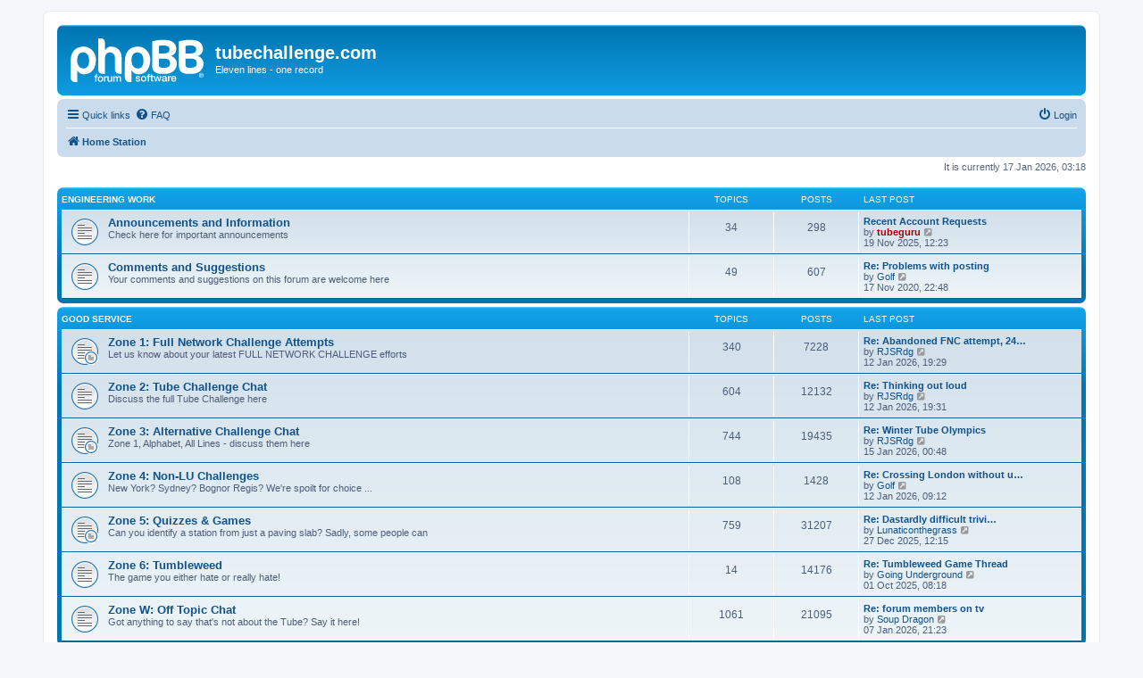

--- FILE ---
content_type: text/html; charset=UTF-8
request_url: http://www.tubechallenge.com/forum/index.php?sid=8bc0be9536dc2e1618251240994845b0
body_size: 5937
content:
<!DOCTYPE html>
<html dir="ltr" lang="en-gb">
<head>
<meta charset="utf-8" />
<meta http-equiv="X-UA-Compatible" content="IE=edge">
<meta name="viewport" content="width=device-width, initial-scale=1" />

        <!-- App Indexing for Google Search -->
        <link href="android-app://com.quoord.tapatalkpro.activity/tapatalk/www.tubechallenge.com/forum/?ttfid=1367731&location=index&channel=google-indexing" rel="alternate" />
        <link href="ios-app://307880732/tapatalk/www.tubechallenge.com/forum/?ttfid=1367731&location=index&channel=google-indexing" rel="alternate" />
        
        <link href="./mobiquo/smartbanner/manifest.json" rel="manifest">
        
        <meta name="apple-itunes-app" content="app-id=307880732, affiliate-data=at=10lR7C, app-argument=tapatalk://www.tubechallenge.com/forum/?ttfid=1367731&location=index" />
        
<title>tubechallenge.com - Home Station</title>



<!--
	phpBB style name: prosilver
	Based on style:   prosilver (this is the default phpBB3 style)
	Original author:  Tom Beddard ( http://www.subBlue.com/ )
	Modified by:
-->

<link href="./assets/css/font-awesome.min.css?assets_version=31" rel="stylesheet">
<link href="./styles/prosilver/theme/stylesheet.css?assets_version=31" rel="stylesheet">
<link href="./styles/prosilver/theme/en/stylesheet.css?assets_version=31" rel="stylesheet">




<!--[if lte IE 9]>
	<link href="./styles/prosilver/theme/tweaks.css?assets_version=31" rel="stylesheet">
<![endif]-->





</head>
<body id="phpbb" class="nojs notouch section-index ltr ">


<div id="wrap" class="wrap">
	<a id="top" class="top-anchor" accesskey="t"></a>
	<div id="page-header">
		<div class="headerbar" role="banner">
					<div class="inner">

			<div id="site-description" class="site-description">
		<a id="logo" class="logo" href="./index.php?sid=0ebe482115d1241eebb36d4578e869df" title="Home Station">
					<span class="site_logo"></span>
				</a>
				<h1>tubechallenge.com</h1>
				<p>Eleven lines - one record</p>
				<p class="skiplink"><a href="#start_here">Skip to content</a></p>
			</div>

									
			</div>
					</div>
				<div class="navbar" role="navigation">
	<div class="inner">

	<ul id="nav-main" class="nav-main linklist" role="menubar">

		<li id="quick-links" class="quick-links dropdown-container responsive-menu hidden" data-skip-responsive="true">
			<a href="#" class="dropdown-trigger">
				<i class="icon fa-bars fa-fw" aria-hidden="true"></i><span>Quick links</span>
			</a>
			<div class="dropdown">
				<div class="pointer"><div class="pointer-inner"></div></div>
				<ul class="dropdown-contents" role="menu">
					
					
											<li class="separator"></li>
													<li>
								<a href="./memberlist.php?sid=0ebe482115d1241eebb36d4578e869df" role="menuitem">
									<i class="icon fa-group fa-fw" aria-hidden="true"></i><span>Members</span>
								</a>
							</li>
																			<li>
								<a href="./memberlist.php?mode=team&amp;sid=0ebe482115d1241eebb36d4578e869df" role="menuitem">
									<i class="icon fa-shield fa-fw" aria-hidden="true"></i><span>The team</span>
								</a>
							</li>
																<li class="separator"></li>

									</ul>
			</div>
		</li>

				<li data-skip-responsive="true">
			<a href="/forum/app.php/help/faq?sid=0ebe482115d1241eebb36d4578e869df" rel="help" title="Frequently Asked Questions" role="menuitem">
				<i class="icon fa-question-circle fa-fw" aria-hidden="true"></i><span>FAQ</span>
			</a>
		</li>
						
			<li class="rightside"  data-skip-responsive="true">
			<a href="./ucp.php?mode=login&amp;redirect=index.php&amp;sid=0ebe482115d1241eebb36d4578e869df" title="Login" accesskey="x" role="menuitem">
				<i class="icon fa-power-off fa-fw" aria-hidden="true"></i><span>Login</span>
			</a>
		</li>
						</ul>

	<ul id="nav-breadcrumbs" class="nav-breadcrumbs linklist navlinks" role="menubar">
				
		
		<li class="breadcrumbs" itemscope itemtype="https://schema.org/BreadcrumbList">

			
							<span class="crumb" itemtype="https://schema.org/ListItem" itemprop="itemListElement" itemscope><a itemprop="item" href="./index.php?sid=0ebe482115d1241eebb36d4578e869df" accesskey="h" data-navbar-reference="index"><i class="icon fa-home fa-fw"></i><span itemprop="name">Home Station</span></a><meta itemprop="position" content="1" /></span>

			
					</li>

		
			</ul>

	</div>
</div>
	</div>

	
	<a id="start_here" class="anchor"></a>
	<div id="page-body" class="page-body" role="main">
		
		
<p class="right responsive-center time">It is currently 17 Jan 2026, 03:18</p>



	
				<div class="forabg">
			<div class="inner">
			<ul class="topiclist">
				<li class="header">
										<dl class="row-item">
						<dt><div class="list-inner"><a href="./viewforum.php?f=14&amp;sid=0ebe482115d1241eebb36d4578e869df">Engineering Work</a></div></dt>
						<dd class="topics">Topics</dd>
						<dd class="posts">Posts</dd>
						<dd class="lastpost"><span>Last post</span></dd>
					</dl>
									</li>
			</ul>
			<ul class="topiclist forums">
		
	
	
	
			
					<li class="row">
						<dl class="row-item forum_read">
				<dt title="No unread posts">
										<div class="list-inner">
																		<a href="./viewforum.php?f=3&amp;sid=0ebe482115d1241eebb36d4578e869df" class="forumtitle">Announcements and Information</a>
						<br />Check here for important announcements												
												<div class="responsive-show" style="display: none;">
															Topics: <strong>34</strong>
													</div>
											</div>
				</dt>
									<dd class="topics">34 <dfn>Topics</dfn></dd>
					<dd class="posts">298 <dfn>Posts</dfn></dd>
					<dd class="lastpost">
						<span>
																						<dfn>Last post</dfn>
																										<a href="./viewtopic.php?p=115001&amp;sid=0ebe482115d1241eebb36d4578e869df#p115001" title="Recent Account Requests" class="lastsubject">Recent Account Requests</a> <br />
																	by <a href="./memberlist.php?mode=viewprofile&amp;u=2&amp;sid=0ebe482115d1241eebb36d4578e869df" style="color: #AA0000;" class="username-coloured">tubeguru</a>																	<a href="./viewtopic.php?p=115001&amp;sid=0ebe482115d1241eebb36d4578e869df#p115001" title="View the latest post">
										<i class="icon fa-external-link-square fa-fw icon-lightgray icon-md" aria-hidden="true"></i><span class="sr-only">View the latest post</span>
									</a>
																<br /><time datetime="2025-11-19T12:23:57+00:00">19 Nov 2025, 12:23</time>
													</span>
					</dd>
							</dl>
					</li>
			
	
	
			
					<li class="row">
						<dl class="row-item forum_read">
				<dt title="No unread posts">
										<div class="list-inner">
																		<a href="./viewforum.php?f=5&amp;sid=0ebe482115d1241eebb36d4578e869df" class="forumtitle">Comments and Suggestions</a>
						<br />Your comments and suggestions on this forum are welcome here												
												<div class="responsive-show" style="display: none;">
															Topics: <strong>49</strong>
													</div>
											</div>
				</dt>
									<dd class="topics">49 <dfn>Topics</dfn></dd>
					<dd class="posts">607 <dfn>Posts</dfn></dd>
					<dd class="lastpost">
						<span>
																						<dfn>Last post</dfn>
																										<a href="./viewtopic.php?p=109528&amp;sid=0ebe482115d1241eebb36d4578e869df#p109528" title="Re: Problems with posting" class="lastsubject">Re: Problems with posting</a> <br />
																	by <a href="./memberlist.php?mode=viewprofile&amp;u=2153&amp;sid=0ebe482115d1241eebb36d4578e869df" class="username">Golf</a>																	<a href="./viewtopic.php?p=109528&amp;sid=0ebe482115d1241eebb36d4578e869df#p109528" title="View the latest post">
										<i class="icon fa-external-link-square fa-fw icon-lightgray icon-md" aria-hidden="true"></i><span class="sr-only">View the latest post</span>
									</a>
																<br /><time datetime="2020-11-17T22:48:39+00:00">17 Nov 2020, 22:48</time>
													</span>
					</dd>
							</dl>
					</li>
			
	
				</ul>

			</div>
		</div>
	
				<div class="forabg">
			<div class="inner">
			<ul class="topiclist">
				<li class="header">
										<dl class="row-item">
						<dt><div class="list-inner"><a href="./viewforum.php?f=15&amp;sid=0ebe482115d1241eebb36d4578e869df">Good Service</a></div></dt>
						<dd class="topics">Topics</dd>
						<dd class="posts">Posts</dd>
						<dd class="lastpost"><span>Last post</span></dd>
					</dl>
									</li>
			</ul>
			<ul class="topiclist forums">
		
	
	
	
			
					<li class="row">
						<dl class="row-item forum_read_subforum">
				<dt title="No unread posts">
										<div class="list-inner">
																		<a href="./viewforum.php?f=11&amp;sid=0ebe482115d1241eebb36d4578e869df" class="forumtitle">Zone 1: Full Network Challenge Attempts</a>
						<br />Let us know about your latest FULL NETWORK CHALLENGE efforts												
												<div class="responsive-show" style="display: none;">
															Topics: <strong>340</strong>
													</div>
											</div>
				</dt>
									<dd class="topics">340 <dfn>Topics</dfn></dd>
					<dd class="posts">7228 <dfn>Posts</dfn></dd>
					<dd class="lastpost">
						<span>
																						<dfn>Last post</dfn>
																										<a href="./viewtopic.php?p=115129&amp;sid=0ebe482115d1241eebb36d4578e869df#p115129" title="Re: Abandoned FNC attempt, 24/11/2025" class="lastsubject">Re: Abandoned FNC attempt, 24…</a> <br />
																	by <a href="./memberlist.php?mode=viewprofile&amp;u=1898&amp;sid=0ebe482115d1241eebb36d4578e869df" class="username">RJSRdg</a>																	<a href="./viewtopic.php?p=115129&amp;sid=0ebe482115d1241eebb36d4578e869df#p115129" title="View the latest post">
										<i class="icon fa-external-link-square fa-fw icon-lightgray icon-md" aria-hidden="true"></i><span class="sr-only">View the latest post</span>
									</a>
																<br /><time datetime="2026-01-12T19:29:45+00:00">12 Jan 2026, 19:29</time>
													</span>
					</dd>
							</dl>
					</li>
			
	
	
			
					<li class="row">
						<dl class="row-item forum_read">
				<dt title="No unread posts">
										<div class="list-inner">
																		<a href="./viewforum.php?f=1&amp;sid=0ebe482115d1241eebb36d4578e869df" class="forumtitle">Zone 2: Tube Challenge Chat</a>
						<br />Discuss the full Tube Challenge here												
												<div class="responsive-show" style="display: none;">
															Topics: <strong>604</strong>
													</div>
											</div>
				</dt>
									<dd class="topics">604 <dfn>Topics</dfn></dd>
					<dd class="posts">12132 <dfn>Posts</dfn></dd>
					<dd class="lastpost">
						<span>
																						<dfn>Last post</dfn>
																										<a href="./viewtopic.php?p=115130&amp;sid=0ebe482115d1241eebb36d4578e869df#p115130" title="Re: Thinking out loud" class="lastsubject">Re: Thinking out loud</a> <br />
																	by <a href="./memberlist.php?mode=viewprofile&amp;u=1898&amp;sid=0ebe482115d1241eebb36d4578e869df" class="username">RJSRdg</a>																	<a href="./viewtopic.php?p=115130&amp;sid=0ebe482115d1241eebb36d4578e869df#p115130" title="View the latest post">
										<i class="icon fa-external-link-square fa-fw icon-lightgray icon-md" aria-hidden="true"></i><span class="sr-only">View the latest post</span>
									</a>
																<br /><time datetime="2026-01-12T19:31:42+00:00">12 Jan 2026, 19:31</time>
													</span>
					</dd>
							</dl>
					</li>
			
	
	
			
					<li class="row">
						<dl class="row-item forum_read_subforum">
				<dt title="No unread posts">
										<div class="list-inner">
																		<a href="./viewforum.php?f=4&amp;sid=0ebe482115d1241eebb36d4578e869df" class="forumtitle">Zone 3: Alternative Challenge Chat</a>
						<br />Zone 1, Alphabet, All Lines - discuss them here												
												<div class="responsive-show" style="display: none;">
															Topics: <strong>744</strong>
													</div>
											</div>
				</dt>
									<dd class="topics">744 <dfn>Topics</dfn></dd>
					<dd class="posts">19435 <dfn>Posts</dfn></dd>
					<dd class="lastpost">
						<span>
																						<dfn>Last post</dfn>
																										<a href="./viewtopic.php?p=115137&amp;sid=0ebe482115d1241eebb36d4578e869df#p115137" title="Re: Winter Tube Olympics" class="lastsubject">Re: Winter Tube Olympics</a> <br />
																	by <a href="./memberlist.php?mode=viewprofile&amp;u=1898&amp;sid=0ebe482115d1241eebb36d4578e869df" class="username">RJSRdg</a>																	<a href="./viewtopic.php?p=115137&amp;sid=0ebe482115d1241eebb36d4578e869df#p115137" title="View the latest post">
										<i class="icon fa-external-link-square fa-fw icon-lightgray icon-md" aria-hidden="true"></i><span class="sr-only">View the latest post</span>
									</a>
																<br /><time datetime="2026-01-15T00:48:43+00:00">15 Jan 2026, 00:48</time>
													</span>
					</dd>
							</dl>
					</li>
			
	
	
			
					<li class="row">
						<dl class="row-item forum_read">
				<dt title="No unread posts">
										<div class="list-inner">
																		<a href="./viewforum.php?f=12&amp;sid=0ebe482115d1241eebb36d4578e869df" class="forumtitle">Zone 4: Non-LU Challenges</a>
						<br />New York?  Sydney?  Bognor Regis?  We're spoilt for choice ...												
												<div class="responsive-show" style="display: none;">
															Topics: <strong>108</strong>
													</div>
											</div>
				</dt>
									<dd class="topics">108 <dfn>Topics</dfn></dd>
					<dd class="posts">1428 <dfn>Posts</dfn></dd>
					<dd class="lastpost">
						<span>
																						<dfn>Last post</dfn>
																										<a href="./viewtopic.php?p=115123&amp;sid=0ebe482115d1241eebb36d4578e869df#p115123" title="Re: Crossing London without using roads" class="lastsubject">Re: Crossing London without u…</a> <br />
																	by <a href="./memberlist.php?mode=viewprofile&amp;u=2153&amp;sid=0ebe482115d1241eebb36d4578e869df" class="username">Golf</a>																	<a href="./viewtopic.php?p=115123&amp;sid=0ebe482115d1241eebb36d4578e869df#p115123" title="View the latest post">
										<i class="icon fa-external-link-square fa-fw icon-lightgray icon-md" aria-hidden="true"></i><span class="sr-only">View the latest post</span>
									</a>
																<br /><time datetime="2026-01-12T09:12:02+00:00">12 Jan 2026, 09:12</time>
													</span>
					</dd>
							</dl>
					</li>
			
	
	
			
					<li class="row">
						<dl class="row-item forum_read_subforum">
				<dt title="No unread posts">
										<div class="list-inner">
																		<a href="./viewforum.php?f=13&amp;sid=0ebe482115d1241eebb36d4578e869df" class="forumtitle">Zone 5: Quizzes &amp; Games</a>
						<br />Can you identify a station from just a paving slab?  Sadly, some people can												
												<div class="responsive-show" style="display: none;">
															Topics: <strong>759</strong>
													</div>
											</div>
				</dt>
									<dd class="topics">759 <dfn>Topics</dfn></dd>
					<dd class="posts">31207 <dfn>Posts</dfn></dd>
					<dd class="lastpost">
						<span>
																						<dfn>Last post</dfn>
																										<a href="./viewtopic.php?p=115056&amp;sid=0ebe482115d1241eebb36d4578e869df#p115056" title="Re: Dastardly difficult trivia quiz" class="lastsubject">Re: Dastardly difficult trivi…</a> <br />
																	by <a href="./memberlist.php?mode=viewprofile&amp;u=2116&amp;sid=0ebe482115d1241eebb36d4578e869df" class="username">Lunaticonthegrass</a>																	<a href="./viewtopic.php?p=115056&amp;sid=0ebe482115d1241eebb36d4578e869df#p115056" title="View the latest post">
										<i class="icon fa-external-link-square fa-fw icon-lightgray icon-md" aria-hidden="true"></i><span class="sr-only">View the latest post</span>
									</a>
																<br /><time datetime="2025-12-27T12:15:57+00:00">27 Dec 2025, 12:15</time>
													</span>
					</dd>
							</dl>
					</li>
			
	
	
			
					<li class="row">
						<dl class="row-item forum_read">
				<dt title="No unread posts">
										<div class="list-inner">
																		<a href="./viewforum.php?f=30&amp;sid=0ebe482115d1241eebb36d4578e869df" class="forumtitle">Zone 6: Tumbleweed</a>
						<br />The game you either hate or really hate!												
												<div class="responsive-show" style="display: none;">
															Topics: <strong>14</strong>
													</div>
											</div>
				</dt>
									<dd class="topics">14 <dfn>Topics</dfn></dd>
					<dd class="posts">14176 <dfn>Posts</dfn></dd>
					<dd class="lastpost">
						<span>
																						<dfn>Last post</dfn>
																										<a href="./viewtopic.php?p=114876&amp;sid=0ebe482115d1241eebb36d4578e869df#p114876" title="Re: Tumbleweed Game Thread" class="lastsubject">Re: Tumbleweed Game Thread</a> <br />
																	by <a href="./memberlist.php?mode=viewprofile&amp;u=116&amp;sid=0ebe482115d1241eebb36d4578e869df" class="username">Going Underground</a>																	<a href="./viewtopic.php?p=114876&amp;sid=0ebe482115d1241eebb36d4578e869df#p114876" title="View the latest post">
										<i class="icon fa-external-link-square fa-fw icon-lightgray icon-md" aria-hidden="true"></i><span class="sr-only">View the latest post</span>
									</a>
																<br /><time datetime="2025-10-01T07:18:13+00:00">01 Oct 2025, 08:18</time>
													</span>
					</dd>
							</dl>
					</li>
			
	
	
			
					<li class="row">
						<dl class="row-item forum_read">
				<dt title="No unread posts">
										<div class="list-inner">
																		<a href="./viewforum.php?f=9&amp;sid=0ebe482115d1241eebb36d4578e869df" class="forumtitle">Zone W: Off Topic Chat</a>
						<br />Got anything to say that's not about the Tube?  Say it here!												
												<div class="responsive-show" style="display: none;">
															Topics: <strong>1061</strong>
													</div>
											</div>
				</dt>
									<dd class="topics">1061 <dfn>Topics</dfn></dd>
					<dd class="posts">21095 <dfn>Posts</dfn></dd>
					<dd class="lastpost">
						<span>
																						<dfn>Last post</dfn>
																										<a href="./viewtopic.php?p=115097&amp;sid=0ebe482115d1241eebb36d4578e869df#p115097" title="Re: forum members on tv" class="lastsubject">Re: forum members on tv</a> <br />
																	by <a href="./memberlist.php?mode=viewprofile&amp;u=132&amp;sid=0ebe482115d1241eebb36d4578e869df" class="username">Soup Dragon</a>																	<a href="./viewtopic.php?p=115097&amp;sid=0ebe482115d1241eebb36d4578e869df#p115097" title="View the latest post">
										<i class="icon fa-external-link-square fa-fw icon-lightgray icon-md" aria-hidden="true"></i><span class="sr-only">View the latest post</span>
									</a>
																<br /><time datetime="2026-01-07T21:23:00+00:00">07 Jan 2026, 21:23</time>
													</span>
					</dd>
							</dl>
					</li>
			
	
				</ul>

			</div>
		</div>
	
				<div class="forabg">
			<div class="inner">
			<ul class="topiclist">
				<li class="header">
										<dl class="row-item">
						<dt><div class="list-inner"><a href="./viewforum.php?f=31&amp;sid=0ebe482115d1241eebb36d4578e869df">Disused Stations</a></div></dt>
						<dd class="topics">Topics</dd>
						<dd class="posts">Posts</dd>
						<dd class="lastpost"><span>Last post</span></dd>
					</dl>
									</li>
			</ul>
			<ul class="topiclist forums">
		
	
	
	
			
					<li class="row">
						<dl class="row-item forum_read_locked">
				<dt title="Forum locked">
										<div class="list-inner">
																		<a href="./viewforum.php?f=10&amp;sid=0ebe482115d1241eebb36d4578e869df" class="forumtitle">Organised Chaos (Tube Relief 2005)</a>
						<br />For discussion of Tube Relief 2005 (NOW CLOSED)												
												<div class="responsive-show" style="display: none;">
															Topics: <strong>31</strong>
													</div>
											</div>
				</dt>
									<dd class="topics">31 <dfn>Topics</dfn></dd>
					<dd class="posts">736 <dfn>Posts</dfn></dd>
					<dd class="lastpost">
						<span>
																						<dfn>Last post</dfn>
																	by <a href="./memberlist.php?mode=viewprofile&amp;u=57&amp;sid=0ebe482115d1241eebb36d4578e869df" class="username">Steeevooo</a>																	<a href="./viewtopic.php?p=10718&amp;sid=0ebe482115d1241eebb36d4578e869df#p10718" title="View the latest post">
										<i class="icon fa-external-link-square fa-fw icon-lightgray icon-md" aria-hidden="true"></i><span class="sr-only">View the latest post</span>
									</a>
																<br /><time datetime="2006-08-24T21:41:46+00:00">24 Aug 2006, 22:41</time>
													</span>
					</dd>
							</dl>
					</li>
			
				</ul>

			</div>
		</div>
		


	<form method="post" action="./ucp.php?mode=login&amp;sid=0ebe482115d1241eebb36d4578e869df" class="headerspace">
	<h3><a href="./ucp.php?mode=login&amp;redirect=index.php&amp;sid=0ebe482115d1241eebb36d4578e869df">Login</a></h3>
		<fieldset class="quick-login">
			<label for="username"><span>Username:</span> <input type="text" tabindex="1" name="username" id="username" size="10" class="inputbox" title="Username" /></label>
			<label for="password"><span>Password:</span> <input type="password" tabindex="2" name="password" id="password" size="10" class="inputbox" title="Password" autocomplete="off" /></label>
							<a href="/forum/app.php/user/forgot_password?sid=0ebe482115d1241eebb36d4578e869df">I forgot my password</a>
										<span class="responsive-hide">|</span> <label for="autologin">Remember me <input type="checkbox" tabindex="4" name="autologin" id="autologin" /></label>
						<input type="submit" tabindex="5" name="login" value="Login" class="button2" />
			<input type="hidden" name="redirect" value="./index.php?sid=0ebe482115d1241eebb36d4578e869df" />
<input type="hidden" name="creation_time" value="1768619915" />
<input type="hidden" name="form_token" value="6df478c41047bccb427d3fd3beec9c3725f53153" />

			
		</fieldset>
	</form>


	<div class="stat-block online-list">
		<h3><a href="./viewonline.php?sid=0ebe482115d1241eebb36d4578e869df">Who is online</a></h3>		<p>
						In total there are <strong>328</strong> users online :: 0 registered, 0 hidden and 328 guests (based on users active over the past 5 minutes)<br />Most users ever online was <strong>3196</strong> on 09 Aug 2025, 23:57<br /> 
							<br />Registered users: No registered users
				<br /><em>Legend: <a style="color:#AA0000" href="./memberlist.php?mode=group&amp;g=5&amp;sid=0ebe482115d1241eebb36d4578e869df">Administrators</a>, <a style="color:#00AA00" href="./memberlist.php?mode=group&amp;g=4&amp;sid=0ebe482115d1241eebb36d4578e869df">Global moderators</a></em>								</p>
	</div>


	<div class="stat-block birthday-list">
		<h3>Birthdays</h3>
		<p>
						No birthdays today					</p>
	</div>

	<div class="stat-block statistics">
		<h3>Statistics</h3>
		<p>
						Total posts <strong>108359</strong> &bull; Total topics <strong>3745</strong> &bull; Total members <strong>494</strong> &bull; Our newest member <strong><a href="./memberlist.php?mode=viewprofile&amp;u=2880&amp;sid=0ebe482115d1241eebb36d4578e869df" class="username">SnuzieZuzie</a></strong>
					</p>
	</div>


			</div>


<div id="page-footer" class="page-footer" role="contentinfo">
	<div class="navbar" role="navigation">
	<div class="inner">

	<ul id="nav-footer" class="nav-footer linklist" role="menubar">
		<li class="breadcrumbs">
									<span class="crumb"><a href="./index.php?sid=0ebe482115d1241eebb36d4578e869df" data-navbar-reference="index"><i class="icon fa-home fa-fw" aria-hidden="true"></i><span>Home Station</span></a></span>					</li>
		
				<li class="rightside">All times are <span title="Europe/London">UTC</span></li>
							<li class="rightside">
				<a href="./ucp.php?mode=delete_cookies&amp;sid=0ebe482115d1241eebb36d4578e869df" data-ajax="true" data-refresh="true" role="menuitem">
					<i class="icon fa-trash fa-fw" aria-hidden="true"></i><span>Delete cookies</span>
				</a>
			</li>
							<li class="rightside" data-last-responsive="true">
					<a href="./memberlist.php?sid=0ebe482115d1241eebb36d4578e869df" title="View complete list of members" role="menuitem">
						<i class="icon fa-group fa-fw" aria-hidden="true"></i><span>Members</span>
					</a>
				</li>
												<li class="rightside" data-last-responsive="true">
				<a href="./memberlist.php?mode=team&amp;sid=0ebe482115d1241eebb36d4578e869df" role="menuitem">
					<i class="icon fa-shield fa-fw" aria-hidden="true"></i><span>The team</span>
				</a>
			</li>
									<li class="rightside" data-last-responsive="true">
				<a href="./memberlist.php?mode=contactadmin&amp;sid=0ebe482115d1241eebb36d4578e869df" role="menuitem">
					<i class="icon fa-envelope fa-fw" aria-hidden="true"></i><span>Contact us</span>
				</a>
			</li>
			</ul>

	</div>
</div>

	<div class="copyright">
				<p class="footer-row">
			<span class="footer-copyright">Powered by <a href="https://www.phpbb.com/">phpBB</a>&reg; Forum Software &copy; phpBB Limited</span>
		</p>
						<p class="footer-row" role="menu">
			<a class="footer-link" href="./ucp.php?mode=privacy&amp;sid=0ebe482115d1241eebb36d4578e869df" title="Privacy" role="menuitem">
				<span class="footer-link-text">Privacy</span>
			</a>
			|
			<a class="footer-link" href="./ucp.php?mode=terms&amp;sid=0ebe482115d1241eebb36d4578e869df" title="Terms" role="menuitem">
				<span class="footer-link-text">Terms</span>
			</a>
		</p>
					</div>

	<div id="darkenwrapper" class="darkenwrapper" data-ajax-error-title="AJAX error" data-ajax-error-text="Something went wrong when processing your request." data-ajax-error-text-abort="User aborted request." data-ajax-error-text-timeout="Your request timed out; please try again." data-ajax-error-text-parsererror="Something went wrong with the request and the server returned an invalid reply.">
		<div id="darken" class="darken">&nbsp;</div>
	</div>

	<div id="phpbb_alert" class="phpbb_alert" data-l-err="Error" data-l-timeout-processing-req="Request timed out.">
		<a href="#" class="alert_close">
			<i class="icon fa-times-circle fa-fw" aria-hidden="true"></i>
		</a>
		<h3 class="alert_title">&nbsp;</h3><p class="alert_text"></p>
	</div>
	<div id="phpbb_confirm" class="phpbb_alert">
		<a href="#" class="alert_close">
			<i class="icon fa-times-circle fa-fw" aria-hidden="true"></i>
		</a>
		<div class="alert_text"></div>
	</div>
</div>

</div>

<div>
	<a id="bottom" class="anchor" accesskey="z"></a>
	</div>

<script src="./assets/javascript/jquery-3.6.0.min.js?assets_version=31"></script>
<script src="./assets/javascript/core.js?assets_version=31"></script>



<script src="./styles/prosilver/template/forum_fn.js?assets_version=31"></script>
<script src="./styles/prosilver/template/ajax.js?assets_version=31"></script>



</body>
</html>
